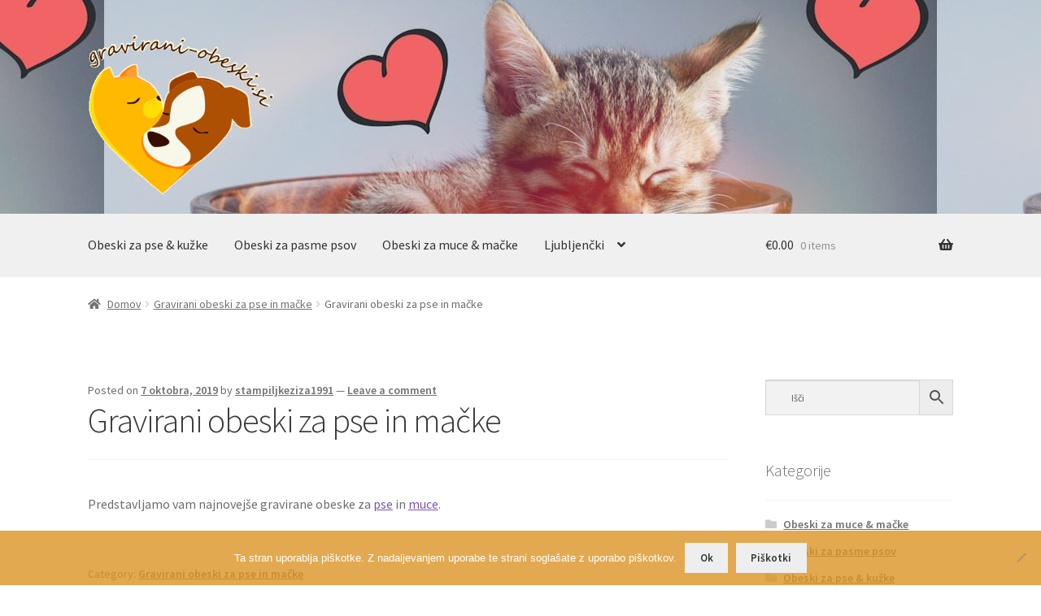

--- FILE ---
content_type: text/html; charset=UTF-8
request_url: https://gravirani-obeski.si/gravirani-obeski-za-pse-in-macke/
body_size: 12992
content:
<!doctype html><html lang="sl-SI"><head><meta charset="UTF-8"><link rel="preconnect" href="https://fonts.gstatic.com/" crossorigin /><meta name="viewport" content="width=device-width, initial-scale=1"><link rel="profile" href="http://gmpg.org/xfn/11"><link rel="pingback" href="https://gravirani-obeski.si/xmlrpc.php"><meta name='robots' content='index, follow, max-image-preview:large, max-snippet:-1, max-video-preview:-1' /><meta property="og:title" content="Gravirani obeski za pse in mačke"/><meta property="og:description" content="Predstavljamo vam najnovejše gravirane obeske za pse in muce."/><meta property="og:type" content="article"/><meta property="og:article:published_time" content="2019-10-07 21:33:34"/><meta property="og:article:modified_time" content="2019-10-07 21:34:17"/><meta property="og:article:tag" content="Gravirani obeski za pse in mačke"/><meta name="twitter:card" content="summary"><meta name="twitter:title" content="Gravirani obeski za pse in mačke"/><meta name="twitter:description" content="Predstavljamo vam najnovejše gravirane obeske za pse in muce."/><meta name="author" content="stampiljkeziza1991"/><title>Gravirani obeski za pse in mačke - Gravirani obeski za pse in muce</title><link rel="canonical" href="https://gravirani-obeski.si/gravirani-obeski-za-pse-in-macke/" /><meta property="og:url" content="https://gravirani-obeski.si/gravirani-obeski-za-pse-in-macke/" /><meta property="og:site_name" content="Gravirani obeski za pse in muce" /><meta property="article:published_time" content="2019-10-07T21:33:34+00:00" /><meta property="article:modified_time" content="2019-10-07T21:34:17+00:00" /><meta name="author" content="stampiljkeziza1991" /><meta name="twitter:label1" content="Written by" /><meta name="twitter:data1" content="stampiljkeziza1991" /> <script type="application/ld+json" class="yoast-schema-graph">{"@context":"https://schema.org","@graph":[{"@type":"Article","@id":"https://gravirani-obeski.si/gravirani-obeski-za-pse-in-macke/#article","isPartOf":{"@id":"https://gravirani-obeski.si/gravirani-obeski-za-pse-in-macke/"},"author":{"name":"stampiljkeziza1991","@id":"https://gravirani-obeski.si/#/schema/person/e6df84092b25e841d9e06658129402bb"},"headline":"Gravirani obeski za pse in mačke","datePublished":"2019-10-07T21:33:34+00:00","dateModified":"2019-10-07T21:34:17+00:00","mainEntityOfPage":{"@id":"https://gravirani-obeski.si/gravirani-obeski-za-pse-in-macke/"},"wordCount":17,"commentCount":0,"publisher":{"@id":"https://gravirani-obeski.si/#organization"},"keywords":["Gravirani obeski za pse in mačke"],"articleSection":["Gravirani obeski za pse in mačke"],"inLanguage":"sl-SI","potentialAction":[{"@type":"CommentAction","name":"Comment","target":["https://gravirani-obeski.si/gravirani-obeski-za-pse-in-macke/#respond"]}]},{"@type":"WebPage","@id":"https://gravirani-obeski.si/gravirani-obeski-za-pse-in-macke/","url":"https://gravirani-obeski.si/gravirani-obeski-za-pse-in-macke/","name":"Gravirani obeski za pse in mačke - Gravirani obeski za pse in muce","isPartOf":{"@id":"https://gravirani-obeski.si/#website"},"datePublished":"2019-10-07T21:33:34+00:00","dateModified":"2019-10-07T21:34:17+00:00","breadcrumb":{"@id":"https://gravirani-obeski.si/gravirani-obeski-za-pse-in-macke/#breadcrumb"},"inLanguage":"sl-SI","potentialAction":[{"@type":"ReadAction","target":["https://gravirani-obeski.si/gravirani-obeski-za-pse-in-macke/"]}]},{"@type":"BreadcrumbList","@id":"https://gravirani-obeski.si/gravirani-obeski-za-pse-in-macke/#breadcrumb","itemListElement":[{"@type":"ListItem","position":1,"name":"Domov","item":"https://gravirani-obeski.si/"},{"@type":"ListItem","position":2,"name":"Gravirani obeski za pse in mačke"}]},{"@type":"WebSite","@id":"https://gravirani-obeski.si/#website","url":"https://gravirani-obeski.si/","name":"Gravirani obeski za pse in muce","description":"Gravirani obeski za domače živali","publisher":{"@id":"https://gravirani-obeski.si/#organization"},"potentialAction":[{"@type":"SearchAction","target":{"@type":"EntryPoint","urlTemplate":"https://gravirani-obeski.si/?s={search_term_string}"},"query-input":{"@type":"PropertyValueSpecification","valueRequired":true,"valueName":"search_term_string"}}],"inLanguage":"sl-SI"},{"@type":"Organization","@id":"https://gravirani-obeski.si/#organization","name":"Štampiljke Žiža - Gravirani obeski za male živali","url":"https://gravirani-obeski.si/","logo":{"@type":"ImageObject","inLanguage":"sl-SI","@id":"https://gravirani-obeski.si/#/schema/logo/image/","url":"https://gravirani-obeski.si/wp-content/uploads/2019/07/gravirani-obeski-logo-8.png","contentUrl":"https://gravirani-obeski.si/wp-content/uploads/2019/07/gravirani-obeski-logo-8.png","width":300,"height":259,"caption":"Štampiljke Žiža - Gravirani obeski za male živali"},"image":{"@id":"https://gravirani-obeski.si/#/schema/logo/image/"}},{"@type":"Person","@id":"https://gravirani-obeski.si/#/schema/person/e6df84092b25e841d9e06658129402bb","name":"stampiljkeziza1991","image":{"@type":"ImageObject","inLanguage":"sl-SI","@id":"https://gravirani-obeski.si/#/schema/person/image/","url":"https://secure.gravatar.com/avatar/426e7dd9219d0b1cd80f3cfe92bd31a8068266b6e08c74e92faa996e1345d4a0?s=96&d=mm&r=g","contentUrl":"https://secure.gravatar.com/avatar/426e7dd9219d0b1cd80f3cfe92bd31a8068266b6e08c74e92faa996e1345d4a0?s=96&d=mm&r=g","caption":"stampiljkeziza1991"},"url":"https://gravirani-obeski.si/author/admin/"}]}</script> <link rel='dns-prefetch' href='//fonts.googleapis.com' /><link rel="alternate" type="application/rss+xml" title="Gravirani obeski za pse in muce &raquo; Vir" href="https://gravirani-obeski.si/feed/" /><link rel="alternate" type="application/rss+xml" title="Gravirani obeski za pse in muce &raquo; Vir komentarjev" href="https://gravirani-obeski.si/comments/feed/" /><link rel="alternate" type="application/rss+xml" title="Gravirani obeski za pse in muce &raquo; Gravirani obeski za pse in mačke Vir komentarjev" href="https://gravirani-obeski.si/gravirani-obeski-za-pse-in-macke/feed/" /><link rel="alternate" title="oEmbed (JSON)" type="application/json+oembed" href="https://gravirani-obeski.si/wp-json/oembed/1.0/embed?url=https%3A%2F%2Fgravirani-obeski.si%2Fgravirani-obeski-za-pse-in-macke%2F" /><link rel="alternate" title="oEmbed (XML)" type="text/xml+oembed" href="https://gravirani-obeski.si/wp-json/oembed/1.0/embed?url=https%3A%2F%2Fgravirani-obeski.si%2Fgravirani-obeski-za-pse-in-macke%2F&#038;format=xml" /> <script src="[data-uri]" defer></script><script data-optimized="1" src="https://gravirani-obeski.si/wp-content/plugins/litespeed-cache/assets/js/webfontloader.min.js" defer></script><link data-optimized="2" rel="stylesheet" href="https://gravirani-obeski.si/wp-content/litespeed/css/2795408e4b389acdcf099a25f938de2d.css?ver=ac0de" /> <script src="https://gravirani-obeski.si/wp-includes/js/jquery/jquery.min.js?ver=3.7.1" id="jquery-core-js"></script> <link rel="https://api.w.org/" href="https://gravirani-obeski.si/wp-json/" /><link rel="alternate" title="JSON" type="application/json" href="https://gravirani-obeski.si/wp-json/wp/v2/posts/254" /><link rel="EditURI" type="application/rsd+xml" title="RSD" href="https://gravirani-obeski.si/xmlrpc.php?rsd" /><link rel='shortlink' href='https://gravirani-obeski.si/?p=254' /> <script src="[data-uri]" defer></script> <noscript><style>.woocommerce-product-gallery{ opacity: 1 !important; }</style></noscript><link rel="icon" href="https://gravirani-obeski.si/wp-content/uploads/2019/07/cropped-gravirani-obeski-logo-7-32x32.png" sizes="32x32" /><link rel="icon" href="https://gravirani-obeski.si/wp-content/uploads/2019/07/cropped-gravirani-obeski-logo-7-192x192.png" sizes="192x192" /><link rel="apple-touch-icon" href="https://gravirani-obeski.si/wp-content/uploads/2019/07/cropped-gravirani-obeski-logo-7-180x180.png" /><meta name="msapplication-TileImage" content="https://gravirani-obeski.si/wp-content/uploads/2019/07/cropped-gravirani-obeski-logo-7-270x270.png" /></head><body class="wp-singular post-template-default single single-post postid-254 single-format-standard wp-custom-logo wp-embed-responsive wp-theme-storefront theme-storefront cookies-not-set woocommerce-no-js storefront-align-wide right-sidebar woocommerce-active"><div id="page" class="hfeed site"><header id="masthead" class="site-header" role="banner" style="background-image: url(https://gravirani-obeski.si/wp-content/uploads/2019/07/cropped-PSX_20190707_165414.jpg); "><div class="col-full">		<a class="skip-link screen-reader-text" href="#site-navigation">Skip to navigation</a>
<a class="skip-link screen-reader-text" href="#content">Skip to content</a><div class="site-branding">
<a href="https://gravirani-obeski.si/" class="custom-logo-link" rel="home"><img data-lazyloaded="1" data-placeholder-resp="300x259" src="[data-uri]" width="300" height="259" data-src="https://gravirani-obeski.si/wp-content/uploads/2019/07/cropped-gravirani-obeski-logo-8.png" class="custom-logo" alt="Gravirani obeski za pse in muce" decoding="async" fetchpriority="high" /><noscript><img width="300" height="259" src="https://gravirani-obeski.si/wp-content/uploads/2019/07/cropped-gravirani-obeski-logo-8.png" class="custom-logo" alt="Gravirani obeski za pse in muce" decoding="async" fetchpriority="high" /></noscript></a></div></div><div class="storefront-primary-navigation"><div class="col-full"><nav id="site-navigation" class="main-navigation" role="navigation" aria-label="Primary Navigation">
<button id="site-navigation-menu-toggle" class="menu-toggle" aria-controls="site-navigation" aria-expanded="false"><span>Menu</span></button><div class="primary-navigation"><ul id="menu-main" class="menu"><li id="menu-item-1174" class="menu-item menu-item-type-taxonomy menu-item-object-product_cat menu-item-1174"><a href="https://gravirani-obeski.si/Artikel-kategorija/gravirani-obeski-za-pse/">Obeski za pse &amp; kužke</a></li><li id="menu-item-1175" class="menu-item menu-item-type-taxonomy menu-item-object-product_cat menu-item-1175"><a href="https://gravirani-obeski.si/Artikel-kategorija/obeski-za-pasme-psov/">Obeski za pasme psov</a></li><li id="menu-item-1176" class="menu-item menu-item-type-taxonomy menu-item-object-product_cat menu-item-1176"><a href="https://gravirani-obeski.si/Artikel-kategorija/gravirani-obeski-za-muce/">Obeski za muce &amp; mačke</a></li><li id="menu-item-1220" class="menu-item menu-item-type-custom menu-item-object-custom menu-item-has-children menu-item-1220"><a href="#">Ljubljenčki</a><ul class="sub-menu"><li id="menu-item-1196" class="menu-item menu-item-type-post_type menu-item-object-page menu-item-1196"><a href="https://gravirani-obeski.si/posljite-nam-vasega-ljubljencka-pristal-bo-v-galeriji/">Pošljite nam ljubljenčka</a></li><li id="menu-item-1221" class="menu-item menu-item-type-post_type menu-item-object-page current_page_parent menu-item-1221"><a href="https://gravirani-obeski.si/galerija/">Galerija</a></li></ul></li></ul></div><div class="handheld-navigation"><ul id="menu-main-1" class="menu"><li class="menu-item menu-item-type-taxonomy menu-item-object-product_cat menu-item-1174"><a href="https://gravirani-obeski.si/Artikel-kategorija/gravirani-obeski-za-pse/">Obeski za pse &amp; kužke</a></li><li class="menu-item menu-item-type-taxonomy menu-item-object-product_cat menu-item-1175"><a href="https://gravirani-obeski.si/Artikel-kategorija/obeski-za-pasme-psov/">Obeski za pasme psov</a></li><li class="menu-item menu-item-type-taxonomy menu-item-object-product_cat menu-item-1176"><a href="https://gravirani-obeski.si/Artikel-kategorija/gravirani-obeski-za-muce/">Obeski za muce &amp; mačke</a></li><li class="menu-item menu-item-type-custom menu-item-object-custom menu-item-has-children menu-item-1220"><a href="#">Ljubljenčki</a><ul class="sub-menu"><li class="menu-item menu-item-type-post_type menu-item-object-page menu-item-1196"><a href="https://gravirani-obeski.si/posljite-nam-vasega-ljubljencka-pristal-bo-v-galeriji/">Pošljite nam ljubljenčka</a></li><li class="menu-item menu-item-type-post_type menu-item-object-page current_page_parent menu-item-1221"><a href="https://gravirani-obeski.si/galerija/">Galerija</a></li></ul></li></ul></div></nav><ul id="site-header-cart" class="site-header-cart menu"><li class="">
<a class="cart-contents" href="https://gravirani-obeski.si/kosarica/" title="View your shopping cart">
<span class="woocommerce-Price-amount amount"><span class="woocommerce-Price-currencySymbol">&euro;</span>0.00</span> <span class="count">0 items</span>
</a></li><li><div class="widget woocommerce widget_shopping_cart"><div class="widget_shopping_cart_content"></div></div></li></ul></div></div></header><div class="storefront-breadcrumb"><div class="col-full"><nav class="woocommerce-breadcrumb" aria-label="breadcrumbs"><a href="https://gravirani-obeski.si">Domov</a><span class="breadcrumb-separator"> / </span><a href="https://gravirani-obeski.si/category/gravirani-obeski-za-pse-in-macke/">Gravirani obeski za pse in mačke</a><span class="breadcrumb-separator"> / </span>Gravirani obeski za pse in mačke</nav></div></div><div id="content" class="site-content" tabindex="-1"><div class="col-full"><div class="woocommerce"></div><div id="primary" class="content-area"><main id="main" class="site-main" role="main"><article id="post-254" class="post-254 post type-post status-publish format-standard hentry category-gravirani-obeski-za-pse-in-macke tag-gravirani-obeski-za-pse-in-macke"><header class="entry-header">
<span class="posted-on">Posted on <a href="https://gravirani-obeski.si/gravirani-obeski-za-pse-in-macke/" rel="bookmark"><time class="entry-date published" datetime="2019-10-07T21:33:34+00:00">7 oktobra, 2019</time><time class="updated" datetime="2019-10-07T21:34:17+00:00">7 oktobra, 2019</time></a></span> <span class="post-author">by <a href="https://gravirani-obeski.si/author/admin/" rel="author">stampiljkeziza1991</a></span> <span class="post-comments">&mdash; <a href="https://gravirani-obeski.si/gravirani-obeski-za-pse-in-macke/#respond">Leave a comment</a></span><h1 class="entry-title">Gravirani obeski za pse in mačke</h1></header><div class="entry-content"><p>Predstavljamo vam najnovejše gravirane obeske za <a href="https://gravirani-obeski.si/Artikel/graviran-obesek-za-psa-kost/">pse</a> in <a href="https://gravirani-obeski.si/Artikel/graviran-obesek-za-muce/">muce</a>.</p></div><aside class="entry-taxonomy"><div class="cat-links">
Category: <a href="https://gravirani-obeski.si/category/gravirani-obeski-za-pse-in-macke/" rel="category tag">Gravirani obeski za pse in mačke</a></div><div class="tags-links">
Tag: <a href="https://gravirani-obeski.si/tag/gravirani-obeski-za-pse-in-macke/" rel="tag">Gravirani obeski za pse in mačke</a></div></aside><section id="comments" class="comments-area" aria-label="Post Comments"><div id="respond" class="comment-respond">
<span id="reply-title" class="gamma comment-reply-title">Dodaj odgovor <small><a rel="nofollow" id="cancel-comment-reply-link" href="/gravirani-obeski-za-pse-in-macke/#respond" style="display:none;">Prekliči odgovor</a></small></span><form action="https://gravirani-obeski.si/wp-comments-post.php" method="post" id="commentform" class="comment-form"><p class="comment-notes"><span id="email-notes">Vaš e-naslov ne bo objavljen.</span> <span class="required-field-message"><span class="required"> *</span> označuje zahtevana polja</span></p><p class="comment-form-comment"><label for="comment">Komentar <span class="required"> *</span></label><textarea id="comment" name="comment" cols="45" rows="8" maxlength="65525" required></textarea></p><p class="comment-form-author"><label for="author">Ime <span class="required"> *</span></label> <input id="author" name="author" type="text" value="" size="30" maxlength="245" autocomplete="name" required /></p><p class="comment-form-email"><label for="email">E-pošta <span class="required"> *</span></label> <input id="email" name="email" type="email" value="" size="30" maxlength="100" aria-describedby="email-notes" autocomplete="email" required /></p><p class="comment-form-url"><label for="url">Spletišče</label> <input id="url" name="url" type="url" value="" size="30" maxlength="200" autocomplete="url" /></p><p class="comment-form-cookies-consent"><input id="wp-comment-cookies-consent" name="wp-comment-cookies-consent" type="checkbox" value="yes" /> <label for="wp-comment-cookies-consent">Shrani moje ime, e-pošto in spletišče v ta brskalnik za naslednjič, ko komentiram.</label></p><p class="form-submit"><input name="submit" type="submit" id="submit" class="submit" value="Objavi komentar" /> <input type='hidden' name='comment_post_ID' value='254' id='comment_post_ID' />
<input type='hidden' name='comment_parent' id='comment_parent' value='0' /></p><p style="display: none !important;" class="akismet-fields-container" data-prefix="ak_"><label>&#916;<textarea name="ak_hp_textarea" cols="45" rows="8" maxlength="100"></textarea></label><input type="hidden" id="ak_js_1" name="ak_js" value="197"/></p></form></div></section></article></main></div><div id="secondary" class="widget-area" role="complementary"><div id="woocommerce_product_search-2" class="widget woocommerce widget_product_search"><div class="aws-container" data-url="/?wc-ajax=aws_action" data-siteurl="https://gravirani-obeski.si" data-lang="" data-show-loader="true" data-show-more="true" data-show-page="true" data-ajax-search="true" data-show-clear="true" data-mobile-screen="false" data-use-analytics="false" data-min-chars="1" data-buttons-order="2" data-timeout="300" data-is-mobile="false" data-page-id="254" data-tax="" ><form class="aws-search-form" action="https://gravirani-obeski.si/" method="get" role="search" ><div class="aws-wrapper"><label class="aws-search-label" for="6971efe93a26a">Išči</label><input type="search" name="s" id="6971efe93a26a" value="" class="aws-search-field" placeholder="Išči" autocomplete="off" /><input type="hidden" name="post_type" value="product"><input type="hidden" name="type_aws" value="true"><div class="aws-search-clear"><span>×</span></div><div class="aws-loader"></div></div><div class="aws-search-btn aws-form-btn"><span class="aws-search-btn_icon"><svg focusable="false" xmlns="http://www.w3.org/2000/svg" viewBox="0 0 24 24" width="24px"><path d="M15.5 14h-.79l-.28-.27C15.41 12.59 16 11.11 16 9.5 16 5.91 13.09 3 9.5 3S3 5.91 3 9.5 5.91 16 9.5 16c1.61 0 3.09-.59 4.23-1.57l.27.28v.79l5 4.99L20.49 19l-4.99-5zm-6 0C7.01 14 5 11.99 5 9.5S7.01 5 9.5 5 14 7.01 14 9.5 11.99 14 9.5 14z"></path></svg></span></div></form></div></div><div id="woocommerce_product_categories-2" class="widget woocommerce widget_product_categories"><span class="gamma widget-title">Kategorije</span><ul class="product-categories"><li class="cat-item cat-item-16"><a href="https://gravirani-obeski.si/Artikel-kategorija/gravirani-obeski-za-muce/">Obeski za muce &amp; mačke</a></li><li class="cat-item cat-item-31"><a href="https://gravirani-obeski.si/Artikel-kategorija/obeski-za-pasme-psov/">Obeski za pasme psov</a></li><li class="cat-item cat-item-15"><a href="https://gravirani-obeski.si/Artikel-kategorija/gravirani-obeski-za-pse/">Obeski za pse &amp; kužke</a></li><li class="cat-item cat-item-26"><a href="https://gravirani-obeski.si/Artikel-kategorija/ostale-storitve/">Ostale storitve</a></li></ul></div><div id="recent-posts-2" class="widget widget_recent_entries">
<span class="gamma widget-title">Najnovejši prispevki</span><ul><li>
<a href="https://gravirani-obeski.si/gravirani-obeski-za-pse-in-macke/" aria-current="page">Gravirani obeski za pse in mačke</a></li></ul></div><div id="custom_html-2" class="widget_text widget widget_custom_html"><span class="gamma widget-title">Kliknite za pomoč v živo</span><div class="textwidget custom-html-widget"><a href="https://tawk.to/chat/5dbc24a3e4c2fa4b6bd9838a/default" target="popup" onclick="window.open('https://tawk.to/chat/5dbc24a3e4c2fa4b6bd9838a/default','name','width=350,height=520')"><img data-lazyloaded="1" data-placeholder-resp="120x87" src="[data-uri]" class="alignnone size-full wp-image-278" data-src="https://gravirani-obeski.si/wp-content/uploads/2019/11/pomoc-v-zivo.png" alt="" width="120" height="87" /><noscript><img class="alignnone size-full wp-image-278" src="https://gravirani-obeski.si/wp-content/uploads/2019/11/pomoc-v-zivo.png" alt="" width="120" height="87" /></noscript></a></div></div><div id="custom_html-3" class="widget_text extendedwopts-hide extendedwopts-tablet extendedwopts-mobile widget widget_custom_html"><span class="gamma widget-title">Video</span><div class="textwidget custom-html-widget"><iframe data-lazyloaded="1" src="about:blank" width="560" height="315" data-src="https://www.youtube.com/embed/pwTzbxY6YrY" frameborder="0" allow="accelerometer; autoplay; clipboard-write; encrypted-media; gyroscope; picture-in-picture" allowfullscreen></iframe><noscript><iframe width="560" height="315" src="https://www.youtube.com/embed/pwTzbxY6YrY" frameborder="0" allow="accelerometer; autoplay; clipboard-write; encrypted-media; gyroscope; picture-in-picture" allowfullscreen></iframe></noscript></div></div><div id="bwp_gallery-2" class="extendedwopts-hide extendedwopts-tablet extendedwopts-mobile widget bwp_gallery"><span class="gamma widget-title">Galerija</span><div id="bwg_container1_0"
class="bwg_container bwg_thumbnail bwg_thumbnails "
data-right-click-protection="0"
data-bwg="0"
data-scroll="0"
data-gallery-type="thumbnails"
data-gallery-view-type="thumbnails"
data-current-url="/gravirani-obeski-za-pse-in-macke/"
data-lightbox-url="https://gravirani-obeski.si/wp-admin/admin-ajax.php?action=GalleryBox&#038;current_view=0&#038;gallery_id=1&#038;tag=0&#038;theme_id=1&#038;shortcode_id=0&#038;sort_by=casual&#038;order_by=ASC&#038;current_url=%2Fgravirani-obeski-za-pse-in-macke%2F"
data-gallery-id="1"
data-popup-width="800"
data-popup-height="500"
data-is-album="gallery"
data-buttons-position="bottom"><div id="bwg_container2_0"><div id="ajax_loading_0" class="bwg_loading_div_1"><div class="bwg_loading_div_2"><div class="bwg_loading_div_3"><div id="loading_div_0" class="bwg_spider_ajax_loading"></div></div></div></div><form id="gal_front_form_0"
class="bwg-hidden"              method="post"
action="#"
data-current="0"
data-shortcode-id="0"
data-gallery-type="thumbnails"
data-gallery-id="1"
data-tag="0"
data-album-id="0"
data-theme-id="1"
data-ajax-url="https://gravirani-obeski.si/wp-admin/admin-ajax.php?action=bwg_frontend_data"><div id="bwg_container3_0" class="bwg-background bwg-background-0"><div data-max-count="8"
data-thumbnail-width="100"
data-bwg="0"
data-gallery-id="1"
data-lightbox-url="https://gravirani-obeski.si/wp-admin/admin-ajax.php?action=GalleryBox&amp;current_view=0&amp;gallery_id=1&amp;tag=0&amp;theme_id=1&amp;shortcode_id=0&amp;sort_by=casual&amp;order_by=ASC&amp;current_url=%2Fgravirani-obeski-za-pse-in-macke%2F"
id="bwg_thumbnails_0"
class="bwg-container-0 bwg-thumbnails bwg-standard-thumbnails bwg-container bwg-border-box"><div class="bwg-item">
<a class="bwg-a  bwg_lightbox"  data-image-id="57" href="https://gravirani-obeski.si/wp-content/uploads/photo-gallery/imported_from_media_libray/obeski-za-pasme-psov.jpg?bwg=1619547840" data-elementor-open-lightbox="no"><div class="bwg-item0  lazy_loader "><div class="bwg-item1 bwg-zoom-effect"><div class="bwg-item2">
<img class="skip-lazy bwg_standart_thumb_img_0  bwg_lazyload "
data-id="57"
data-width="500"
data-height="486"
data-src="https://gravirani-obeski.si/wp-content/uploads/photo-gallery/imported_from_media_libray/thumb/obeski-za-pasme-psov.jpg?bwg=1619547840"
src="https://gravirani-obeski.si/wp-content/plugins/photo-gallery/images/lazy_placeholder.gif"
alt="Obesek za pasmo psa"
title="Obesek za pasmo psa" /></div><div class="bwg-zoom-effect-overlay"><div class="bwg-title1"><div class="bwg-title2">Obesek za pasmo psa</div></div></div></div></div>
</a></div><div class="bwg-item">
<a class="bwg-a  bwg_lightbox"  data-image-id="8" href="https://gravirani-obeski.si/wp-content/uploads/photo-gallery/imported_from_media_libray/Jack-Russell-terier2.jpg?bwg=1619547837" data-elementor-open-lightbox="no"><div class="bwg-item0  lazy_loader "><div class="bwg-item1 bwg-zoom-effect"><div class="bwg-item2">
<img class="skip-lazy bwg_standart_thumb_img_0  bwg_lazyload "
data-id="8"
data-width="500"
data-height="333"
data-src="https://gravirani-obeski.si/wp-content/uploads/photo-gallery/imported_from_media_libray/thumb/Jack-Russell-terier2.jpg?bwg=1619547837"
src="https://gravirani-obeski.si/wp-content/plugins/photo-gallery/images/lazy_placeholder.gif"
alt="Jack Russell terier"
title="Jack Russell terier" /></div><div class="bwg-zoom-effect-overlay"><div class="bwg-title1"><div class="bwg-title2">Jack Russell terier</div></div></div></div></div>
</a></div><div class="bwg-item">
<a class="bwg-a  bwg_lightbox"  data-image-id="6" href="https://gravirani-obeski.si/wp-content/uploads/photo-gallery/imported_from_media_libray/Buldog-Angleski-buldog1.jpg?bwg=1619547837" data-elementor-open-lightbox="no"><div class="bwg-item0  lazy_loader "><div class="bwg-item1 bwg-zoom-effect"><div class="bwg-item2">
<img class="skip-lazy bwg_standart_thumb_img_0  bwg_lazyload "
data-id="6"
data-width="500"
data-height="375"
data-src="https://gravirani-obeski.si/wp-content/uploads/photo-gallery/imported_from_media_libray/thumb/Buldog-Angleski-buldog1.jpg?bwg=1619547837"
src="https://gravirani-obeski.si/wp-content/plugins/photo-gallery/images/lazy_placeholder.gif"
alt="Buldog (Angleški buldog)"
title="Buldog (Angleški buldog)" /></div><div class="bwg-zoom-effect-overlay"><div class="bwg-title1"><div class="bwg-title2">Buldog (Angleški buldog)</div></div></div></div></div>
</a></div><div class="bwg-item">
<a class="bwg-a  bwg_lightbox"  data-image-id="14" href="https://gravirani-obeski.si/wp-content/uploads/photo-gallery/imported_from_media_libray/Buldog-Angleski-buldog-2-1.jpg?bwg=1619547837" data-elementor-open-lightbox="no"><div class="bwg-item0  lazy_loader "><div class="bwg-item1 bwg-zoom-effect"><div class="bwg-item2">
<img class="skip-lazy bwg_standart_thumb_img_0  bwg_lazyload "
data-id="14"
data-width="375"
data-height="500"
data-src="https://gravirani-obeski.si/wp-content/uploads/photo-gallery/imported_from_media_libray/thumb/Buldog-Angleski-buldog-2-1.jpg?bwg=1619547837"
src="https://gravirani-obeski.si/wp-content/plugins/photo-gallery/images/lazy_placeholder.gif"
alt="French bulldog"
title="French bulldog" /></div><div class="bwg-zoom-effect-overlay"><div class="bwg-title1"><div class="bwg-title2">French bulldog</div></div></div></div></div>
</a></div><div class="bwg-item">
<a class="bwg-a  bwg_lightbox"  data-image-id="44" href="https://gravirani-obeski.si/wp-content/uploads/photo-gallery/imported_from_media_libray/Maltese.jpg?bwg=1619547838" data-elementor-open-lightbox="no"><div class="bwg-item0  lazy_loader "><div class="bwg-item1 bwg-zoom-effect"><div class="bwg-item2">
<img class="skip-lazy bwg_standart_thumb_img_0  bwg_lazyload "
data-id="44"
data-width="500"
data-height="333"
data-src="https://gravirani-obeski.si/wp-content/uploads/photo-gallery/imported_from_media_libray/thumb/Maltese.jpg?bwg=1619547838"
src="https://gravirani-obeski.si/wp-content/plugins/photo-gallery/images/lazy_placeholder.gif"
alt="maltežan obesek"
title="maltežan obesek" /></div><div class="bwg-zoom-effect-overlay"><div class="bwg-title1"><div class="bwg-title2">maltežan obesek</div></div></div></div></div>
</a></div><div class="bwg-item">
<a class="bwg-a  bwg_lightbox"  data-image-id="36" href="https://gravirani-obeski.si/wp-content/uploads/photo-gallery/imported_from_media_libray/ciuaua.jpg?bwg=1619547838" data-elementor-open-lightbox="no"><div class="bwg-item0  lazy_loader "><div class="bwg-item1 bwg-zoom-effect"><div class="bwg-item2">
<img class="skip-lazy bwg_standart_thumb_img_0  bwg_lazyload "
data-id="36"
data-width="500"
data-height="333"
data-src="https://gravirani-obeski.si/wp-content/uploads/photo-gallery/imported_from_media_libray/thumb/ciuaua.jpg?bwg=1619547838"
src="https://gravirani-obeski.si/wp-content/plugins/photo-gallery/images/lazy_placeholder.gif"
alt="čivava"
title="čivava" /></div><div class="bwg-zoom-effect-overlay"><div class="bwg-title1"><div class="bwg-title2">čivava</div></div></div></div></div>
</a></div><div class="bwg-item">
<a class="bwg-a  bwg_lightbox"  data-image-id="29" href="https://gravirani-obeski.si/wp-content/uploads/photo-gallery/imported_from_media_libray/nemski-boxer-2.jpg?bwg=1619547838" data-elementor-open-lightbox="no"><div class="bwg-item0  lazy_loader "><div class="bwg-item1 bwg-zoom-effect"><div class="bwg-item2">
<img class="skip-lazy bwg_standart_thumb_img_0  bwg_lazyload "
data-id="29"
data-width="398"
data-height="500"
data-src="https://gravirani-obeski.si/wp-content/uploads/photo-gallery/imported_from_media_libray/thumb/nemski-boxer-2.jpg?bwg=1619547838"
src="https://gravirani-obeski.si/wp-content/plugins/photo-gallery/images/lazy_placeholder.gif"
alt="nemški bokser obesek"
title="nemški bokser obesek" /></div><div class="bwg-zoom-effect-overlay"><div class="bwg-title1"><div class="bwg-title2">nemški bokser obesek</div></div></div></div></div>
</a></div><div class="bwg-item">
<a class="bwg-a  bwg_lightbox"  data-image-id="53" href="https://gravirani-obeski.si/wp-content/uploads/photo-gallery/imported_from_media_libray/Buldog-Angleski-buldog-1.jpg?bwg=1619547840" data-elementor-open-lightbox="no"><div class="bwg-item0  lazy_loader "><div class="bwg-item1 bwg-zoom-effect"><div class="bwg-item2">
<img class="skip-lazy bwg_standart_thumb_img_0  bwg_lazyload "
data-id="53"
data-width="500"
data-height="333"
data-src="https://gravirani-obeski.si/wp-content/uploads/photo-gallery/imported_from_media_libray/thumb/Buldog-Angleski-buldog-1.jpg?bwg=1619547840"
src="https://gravirani-obeski.si/wp-content/plugins/photo-gallery/images/lazy_placeholder.gif"
alt="Buldog"
title="Buldog" /></div><div class="bwg-zoom-effect-overlay"><div class="bwg-title1"><div class="bwg-title2">Buldog</div></div></div></div></div>
</a></div></div></div></form><div id="bwg_spider_popup_loading_0" class="bwg_spider_popup_loading"></div><div id="spider_popup_overlay_0" class="spider_popup_overlay" onclick="spider_destroypopup(1000)"></div>
<input type="hidden" id="bwg_random_seed_0" value="1795873532"></div></div></div><div id="custom_html-4" class="widget_text widget widget_custom_html"><div class="textwidget custom-html-widget"><a href="https://gravirani-obeski.si/galerija/">Vstopi v galerijo</a></div></div></div></div></div><footer id="colophon" class="site-footer" role="contentinfo"><div class="col-full"><div class="footer-widgets row-1 col-4 fix"><div class="block footer-widget-4"><div id="nav_menu-2" class="widget widget_nav_menu"><span class="gamma widget-title">Informacije</span><div class="menu-drugi-menu-container"><ul id="menu-drugi-menu" class="menu"><li id="menu-item-1180" class="menu-item menu-item-type-post_type menu-item-object-page menu-item-1180"><a href="https://gravirani-obeski.si/moj-profil/">Moj profil</a></li><li id="menu-item-1181" class="menu-item menu-item-type-post_type menu-item-object-page menu-item-1181"><a href="https://gravirani-obeski.si/zakljucek-nakupa/">Zaključek nakupa</a></li><li id="menu-item-1182" class="menu-item menu-item-type-post_type menu-item-object-page menu-item-1182"><a href="https://gravirani-obeski.si/kosarica/">Košarica</a></li><li id="menu-item-260" class="menu-item menu-item-type-post_type menu-item-object-page menu-item-260"><a href="https://gravirani-obeski.si/kontakt/">Kontakt</a></li></ul></div></div></div></div><div class="site-info">
&copy; Gravirani obeski za pse in muce 2026
<br />
<a class="privacy-policy-link" href="https://gravirani-obeski.si/privacy-policy/" rel="privacy-policy">Pogoji poslovanja in piškotki</a><span role="separator" aria-hidden="true"></span><a href="https://woocommerce.com" target="_blank" title="WooCommerce - The Best eCommerce Platform for WordPress" rel="noreferrer nofollow">Built with WooCommerce</a>.</div><div class="storefront-handheld-footer-bar"><ul class="columns-3"><li class="my-account">
<a href="https://gravirani-obeski.si/moj-profil/">My Account</a></li><li class="search">
<a href="">Search</a><div class="site-search"><div class="widget woocommerce widget_product_search"><div class="aws-container" data-url="/?wc-ajax=aws_action" data-siteurl="https://gravirani-obeski.si" data-lang="" data-show-loader="true" data-show-more="true" data-show-page="true" data-ajax-search="true" data-show-clear="true" data-mobile-screen="false" data-use-analytics="false" data-min-chars="1" data-buttons-order="2" data-timeout="300" data-is-mobile="false" data-page-id="254" data-tax="" ><form class="aws-search-form" action="https://gravirani-obeski.si/" method="get" role="search" ><div class="aws-wrapper"><label class="aws-search-label" for="6971efe94575b">Išči</label><input type="search" name="s" id="6971efe94575b" value="" class="aws-search-field" placeholder="Išči" autocomplete="off" /><input type="hidden" name="post_type" value="product"><input type="hidden" name="type_aws" value="true"><div class="aws-search-clear"><span>×</span></div><div class="aws-loader"></div></div><div class="aws-search-btn aws-form-btn"><span class="aws-search-btn_icon"><svg focusable="false" xmlns="http://www.w3.org/2000/svg" viewBox="0 0 24 24" width="24px"><path d="M15.5 14h-.79l-.28-.27C15.41 12.59 16 11.11 16 9.5 16 5.91 13.09 3 9.5 3S3 5.91 3 9.5 5.91 16 9.5 16c1.61 0 3.09-.59 4.23-1.57l.27.28v.79l5 4.99L20.49 19l-4.99-5zm-6 0C7.01 14 5 11.99 5 9.5S7.01 5 9.5 5 14 7.01 14 9.5 11.99 14 9.5 14z"></path></svg></span></div></form></div></div></div></li><li class="cart">
<a class="footer-cart-contents" href="https://gravirani-obeski.si/kosarica/">Cart				<span class="count">0</span>
</a></li></ul></div></div></footer></div> <script type="speculationrules">{"prefetch":[{"source":"document","where":{"and":[{"href_matches":"/*"},{"not":{"href_matches":["/wp-*.php","/wp-admin/*","/wp-content/uploads/*","/wp-content/*","/wp-content/plugins/*","/wp-content/themes/storefront/*","/*\\?(.+)"]}},{"not":{"selector_matches":"a[rel~=\"nofollow\"]"}},{"not":{"selector_matches":".no-prefetch, .no-prefetch a"}}]},"eagerness":"conservative"}]}</script> <script type="application/ld+json">{"@context":"https://schema.org/","@type":"BreadcrumbList","itemListElement":[{"@type":"ListItem","position":1,"item":{"name":"Domov","@id":"https://gravirani-obeski.si"}},{"@type":"ListItem","position":2,"item":{"name":"Gravirani obeski za pse in ma\u010dke","@id":"https://gravirani-obeski.si/category/gravirani-obeski-za-pse-in-macke/"}},{"@type":"ListItem","position":3,"item":{"name":"Gravirani obeski za pse in ma\u010dke","@id":"https://gravirani-obeski.si/gravirani-obeski-za-pse-in-macke/"}}]}</script> <script id="wp-emoji-settings" type="application/json">{"baseUrl":"https://s.w.org/images/core/emoji/17.0.2/72x72/","ext":".png","svgUrl":"https://s.w.org/images/core/emoji/17.0.2/svg/","svgExt":".svg","source":{"concatemoji":"https://gravirani-obeski.si/wp-includes/js/wp-emoji-release.min.js?ver=6.9"}}</script> <script type="module">/*! This file is auto-generated */
const a=JSON.parse(document.getElementById("wp-emoji-settings").textContent),o=(window._wpemojiSettings=a,"wpEmojiSettingsSupports"),s=["flag","emoji"];function i(e){try{var t={supportTests:e,timestamp:(new Date).valueOf()};sessionStorage.setItem(o,JSON.stringify(t))}catch(e){}}function c(e,t,n){e.clearRect(0,0,e.canvas.width,e.canvas.height),e.fillText(t,0,0);t=new Uint32Array(e.getImageData(0,0,e.canvas.width,e.canvas.height).data);e.clearRect(0,0,e.canvas.width,e.canvas.height),e.fillText(n,0,0);const a=new Uint32Array(e.getImageData(0,0,e.canvas.width,e.canvas.height).data);return t.every((e,t)=>e===a[t])}function p(e,t){e.clearRect(0,0,e.canvas.width,e.canvas.height),e.fillText(t,0,0);var n=e.getImageData(16,16,1,1);for(let e=0;e<n.data.length;e++)if(0!==n.data[e])return!1;return!0}function u(e,t,n,a){switch(t){case"flag":return n(e,"\ud83c\udff3\ufe0f\u200d\u26a7\ufe0f","\ud83c\udff3\ufe0f\u200b\u26a7\ufe0f")?!1:!n(e,"\ud83c\udde8\ud83c\uddf6","\ud83c\udde8\u200b\ud83c\uddf6")&&!n(e,"\ud83c\udff4\udb40\udc67\udb40\udc62\udb40\udc65\udb40\udc6e\udb40\udc67\udb40\udc7f","\ud83c\udff4\u200b\udb40\udc67\u200b\udb40\udc62\u200b\udb40\udc65\u200b\udb40\udc6e\u200b\udb40\udc67\u200b\udb40\udc7f");case"emoji":return!a(e,"\ud83e\u1fac8")}return!1}function f(e,t,n,a){let r;const o=(r="undefined"!=typeof WorkerGlobalScope&&self instanceof WorkerGlobalScope?new OffscreenCanvas(300,150):document.createElement("canvas")).getContext("2d",{willReadFrequently:!0}),s=(o.textBaseline="top",o.font="600 32px Arial",{});return e.forEach(e=>{s[e]=t(o,e,n,a)}),s}function r(e){var t=document.createElement("script");t.src=e,t.defer=!0,document.head.appendChild(t)}a.supports={everything:!0,everythingExceptFlag:!0},new Promise(t=>{let n=function(){try{var e=JSON.parse(sessionStorage.getItem(o));if("object"==typeof e&&"number"==typeof e.timestamp&&(new Date).valueOf()<e.timestamp+604800&&"object"==typeof e.supportTests)return e.supportTests}catch(e){}return null}();if(!n){if("undefined"!=typeof Worker&&"undefined"!=typeof OffscreenCanvas&&"undefined"!=typeof URL&&URL.createObjectURL&&"undefined"!=typeof Blob)try{var e="postMessage("+f.toString()+"("+[JSON.stringify(s),u.toString(),c.toString(),p.toString()].join(",")+"));",a=new Blob([e],{type:"text/javascript"});const r=new Worker(URL.createObjectURL(a),{name:"wpTestEmojiSupports"});return void(r.onmessage=e=>{i(n=e.data),r.terminate(),t(n)})}catch(e){}i(n=f(s,u,c,p))}t(n)}).then(e=>{for(const n in e)a.supports[n]=e[n],a.supports.everything=a.supports.everything&&a.supports[n],"flag"!==n&&(a.supports.everythingExceptFlag=a.supports.everythingExceptFlag&&a.supports[n]);var t;a.supports.everythingExceptFlag=a.supports.everythingExceptFlag&&!a.supports.flag,a.supports.everything||((t=a.source||{}).concatemoji?r(t.concatemoji):t.wpemoji&&t.twemoji&&(r(t.twemoji),r(t.wpemoji)))});
//# sourceURL=https://gravirani-obeski.si/wp-includes/js/wp-emoji-loader.min.js</script> <div id="cookie-notice" role="dialog" class="cookie-notice-hidden cookie-revoke-hidden cn-position-bottom" aria-label="Cookie Notice" style="background-color: rgba(221,148,37,0.8);"><div class="cookie-notice-container" style="color: #fff"><span id="cn-notice-text" class="cn-text-container">Ta stran uporablja piškotke. Z nadaljevanjem uporabe te strani soglašate z uporabo piškotkov.</span><span id="cn-notice-buttons" class="cn-buttons-container"><button id="cn-accept-cookie" data-cookie-set="accept" class="cn-set-cookie cn-button cn-button-custom button" aria-label="Ok">Ok</button><button data-link-url="https://gravirani-obeski.si/gravirani-obeski-za-pse-in-macke/" data-link-target="_blank" id="cn-more-info" class="cn-more-info cn-button cn-button-custom button" aria-label="Piškotki">Piškotki</button></span><button type="button" id="cn-close-notice" data-cookie-set="accept" class="cn-close-icon" aria-label="No"></button></div></div>
 <script data-no-optimize="1">window.lazyLoadOptions=Object.assign({},{threshold:300},window.lazyLoadOptions||{});!function(t,e){"object"==typeof exports&&"undefined"!=typeof module?module.exports=e():"function"==typeof define&&define.amd?define(e):(t="undefined"!=typeof globalThis?globalThis:t||self).LazyLoad=e()}(this,function(){"use strict";function e(){return(e=Object.assign||function(t){for(var e=1;e<arguments.length;e++){var n,a=arguments[e];for(n in a)Object.prototype.hasOwnProperty.call(a,n)&&(t[n]=a[n])}return t}).apply(this,arguments)}function o(t){return e({},at,t)}function l(t,e){return t.getAttribute(gt+e)}function c(t){return l(t,vt)}function s(t,e){return function(t,e,n){e=gt+e;null!==n?t.setAttribute(e,n):t.removeAttribute(e)}(t,vt,e)}function i(t){return s(t,null),0}function r(t){return null===c(t)}function u(t){return c(t)===_t}function d(t,e,n,a){t&&(void 0===a?void 0===n?t(e):t(e,n):t(e,n,a))}function f(t,e){et?t.classList.add(e):t.className+=(t.className?" ":"")+e}function _(t,e){et?t.classList.remove(e):t.className=t.className.replace(new RegExp("(^|\\s+)"+e+"(\\s+|$)")," ").replace(/^\s+/,"").replace(/\s+$/,"")}function g(t){return t.llTempImage}function v(t,e){!e||(e=e._observer)&&e.unobserve(t)}function b(t,e){t&&(t.loadingCount+=e)}function p(t,e){t&&(t.toLoadCount=e)}function n(t){for(var e,n=[],a=0;e=t.children[a];a+=1)"SOURCE"===e.tagName&&n.push(e);return n}function h(t,e){(t=t.parentNode)&&"PICTURE"===t.tagName&&n(t).forEach(e)}function a(t,e){n(t).forEach(e)}function m(t){return!!t[lt]}function E(t){return t[lt]}function I(t){return delete t[lt]}function y(e,t){var n;m(e)||(n={},t.forEach(function(t){n[t]=e.getAttribute(t)}),e[lt]=n)}function L(a,t){var o;m(a)&&(o=E(a),t.forEach(function(t){var e,n;e=a,(t=o[n=t])?e.setAttribute(n,t):e.removeAttribute(n)}))}function k(t,e,n){f(t,e.class_loading),s(t,st),n&&(b(n,1),d(e.callback_loading,t,n))}function A(t,e,n){n&&t.setAttribute(e,n)}function O(t,e){A(t,rt,l(t,e.data_sizes)),A(t,it,l(t,e.data_srcset)),A(t,ot,l(t,e.data_src))}function w(t,e,n){var a=l(t,e.data_bg_multi),o=l(t,e.data_bg_multi_hidpi);(a=nt&&o?o:a)&&(t.style.backgroundImage=a,n=n,f(t=t,(e=e).class_applied),s(t,dt),n&&(e.unobserve_completed&&v(t,e),d(e.callback_applied,t,n)))}function x(t,e){!e||0<e.loadingCount||0<e.toLoadCount||d(t.callback_finish,e)}function M(t,e,n){t.addEventListener(e,n),t.llEvLisnrs[e]=n}function N(t){return!!t.llEvLisnrs}function z(t){if(N(t)){var e,n,a=t.llEvLisnrs;for(e in a){var o=a[e];n=e,o=o,t.removeEventListener(n,o)}delete t.llEvLisnrs}}function C(t,e,n){var a;delete t.llTempImage,b(n,-1),(a=n)&&--a.toLoadCount,_(t,e.class_loading),e.unobserve_completed&&v(t,n)}function R(i,r,c){var l=g(i)||i;N(l)||function(t,e,n){N(t)||(t.llEvLisnrs={});var a="VIDEO"===t.tagName?"loadeddata":"load";M(t,a,e),M(t,"error",n)}(l,function(t){var e,n,a,o;n=r,a=c,o=u(e=i),C(e,n,a),f(e,n.class_loaded),s(e,ut),d(n.callback_loaded,e,a),o||x(n,a),z(l)},function(t){var e,n,a,o;n=r,a=c,o=u(e=i),C(e,n,a),f(e,n.class_error),s(e,ft),d(n.callback_error,e,a),o||x(n,a),z(l)})}function T(t,e,n){var a,o,i,r,c;t.llTempImage=document.createElement("IMG"),R(t,e,n),m(c=t)||(c[lt]={backgroundImage:c.style.backgroundImage}),i=n,r=l(a=t,(o=e).data_bg),c=l(a,o.data_bg_hidpi),(r=nt&&c?c:r)&&(a.style.backgroundImage='url("'.concat(r,'")'),g(a).setAttribute(ot,r),k(a,o,i)),w(t,e,n)}function G(t,e,n){var a;R(t,e,n),a=e,e=n,(t=Et[(n=t).tagName])&&(t(n,a),k(n,a,e))}function D(t,e,n){var a;a=t,(-1<It.indexOf(a.tagName)?G:T)(t,e,n)}function S(t,e,n){var a;t.setAttribute("loading","lazy"),R(t,e,n),a=e,(e=Et[(n=t).tagName])&&e(n,a),s(t,_t)}function V(t){t.removeAttribute(ot),t.removeAttribute(it),t.removeAttribute(rt)}function j(t){h(t,function(t){L(t,mt)}),L(t,mt)}function F(t){var e;(e=yt[t.tagName])?e(t):m(e=t)&&(t=E(e),e.style.backgroundImage=t.backgroundImage)}function P(t,e){var n;F(t),n=e,r(e=t)||u(e)||(_(e,n.class_entered),_(e,n.class_exited),_(e,n.class_applied),_(e,n.class_loading),_(e,n.class_loaded),_(e,n.class_error)),i(t),I(t)}function U(t,e,n,a){var o;n.cancel_on_exit&&(c(t)!==st||"IMG"===t.tagName&&(z(t),h(o=t,function(t){V(t)}),V(o),j(t),_(t,n.class_loading),b(a,-1),i(t),d(n.callback_cancel,t,e,a)))}function $(t,e,n,a){var o,i,r=(i=t,0<=bt.indexOf(c(i)));s(t,"entered"),f(t,n.class_entered),_(t,n.class_exited),o=t,i=a,n.unobserve_entered&&v(o,i),d(n.callback_enter,t,e,a),r||D(t,n,a)}function q(t){return t.use_native&&"loading"in HTMLImageElement.prototype}function H(t,o,i){t.forEach(function(t){return(a=t).isIntersecting||0<a.intersectionRatio?$(t.target,t,o,i):(e=t.target,n=t,a=o,t=i,void(r(e)||(f(e,a.class_exited),U(e,n,a,t),d(a.callback_exit,e,n,t))));var e,n,a})}function B(e,n){var t;tt&&!q(e)&&(n._observer=new IntersectionObserver(function(t){H(t,e,n)},{root:(t=e).container===document?null:t.container,rootMargin:t.thresholds||t.threshold+"px"}))}function J(t){return Array.prototype.slice.call(t)}function K(t){return t.container.querySelectorAll(t.elements_selector)}function Q(t){return c(t)===ft}function W(t,e){return e=t||K(e),J(e).filter(r)}function X(e,t){var n;(n=K(e),J(n).filter(Q)).forEach(function(t){_(t,e.class_error),i(t)}),t.update()}function t(t,e){var n,a,t=o(t);this._settings=t,this.loadingCount=0,B(t,this),n=t,a=this,Y&&window.addEventListener("online",function(){X(n,a)}),this.update(e)}var Y="undefined"!=typeof window,Z=Y&&!("onscroll"in window)||"undefined"!=typeof navigator&&/(gle|ing|ro)bot|crawl|spider/i.test(navigator.userAgent),tt=Y&&"IntersectionObserver"in window,et=Y&&"classList"in document.createElement("p"),nt=Y&&1<window.devicePixelRatio,at={elements_selector:".lazy",container:Z||Y?document:null,threshold:300,thresholds:null,data_src:"src",data_srcset:"srcset",data_sizes:"sizes",data_bg:"bg",data_bg_hidpi:"bg-hidpi",data_bg_multi:"bg-multi",data_bg_multi_hidpi:"bg-multi-hidpi",data_poster:"poster",class_applied:"applied",class_loading:"litespeed-loading",class_loaded:"litespeed-loaded",class_error:"error",class_entered:"entered",class_exited:"exited",unobserve_completed:!0,unobserve_entered:!1,cancel_on_exit:!0,callback_enter:null,callback_exit:null,callback_applied:null,callback_loading:null,callback_loaded:null,callback_error:null,callback_finish:null,callback_cancel:null,use_native:!1},ot="src",it="srcset",rt="sizes",ct="poster",lt="llOriginalAttrs",st="loading",ut="loaded",dt="applied",ft="error",_t="native",gt="data-",vt="ll-status",bt=[st,ut,dt,ft],pt=[ot],ht=[ot,ct],mt=[ot,it,rt],Et={IMG:function(t,e){h(t,function(t){y(t,mt),O(t,e)}),y(t,mt),O(t,e)},IFRAME:function(t,e){y(t,pt),A(t,ot,l(t,e.data_src))},VIDEO:function(t,e){a(t,function(t){y(t,pt),A(t,ot,l(t,e.data_src))}),y(t,ht),A(t,ct,l(t,e.data_poster)),A(t,ot,l(t,e.data_src)),t.load()}},It=["IMG","IFRAME","VIDEO"],yt={IMG:j,IFRAME:function(t){L(t,pt)},VIDEO:function(t){a(t,function(t){L(t,pt)}),L(t,ht),t.load()}},Lt=["IMG","IFRAME","VIDEO"];return t.prototype={update:function(t){var e,n,a,o=this._settings,i=W(t,o);{if(p(this,i.length),!Z&&tt)return q(o)?(e=o,n=this,i.forEach(function(t){-1!==Lt.indexOf(t.tagName)&&S(t,e,n)}),void p(n,0)):(t=this._observer,o=i,t.disconnect(),a=t,void o.forEach(function(t){a.observe(t)}));this.loadAll(i)}},destroy:function(){this._observer&&this._observer.disconnect(),K(this._settings).forEach(function(t){I(t)}),delete this._observer,delete this._settings,delete this.loadingCount,delete this.toLoadCount},loadAll:function(t){var e=this,n=this._settings;W(t,n).forEach(function(t){v(t,e),D(t,n,e)})},restoreAll:function(){var e=this._settings;K(e).forEach(function(t){P(t,e)})}},t.load=function(t,e){e=o(e);D(t,e)},t.resetStatus=function(t){i(t)},t}),function(t,e){"use strict";function n(){e.body.classList.add("litespeed_lazyloaded")}function a(){console.log("[LiteSpeed] Start Lazy Load"),o=new LazyLoad(Object.assign({},t.lazyLoadOptions||{},{elements_selector:"[data-lazyloaded]",callback_finish:n})),i=function(){o.update()},t.MutationObserver&&new MutationObserver(i).observe(e.documentElement,{childList:!0,subtree:!0,attributes:!0})}var o,i;t.addEventListener?t.addEventListener("load",a,!1):t.attachEvent("onload",a)}(window,document);</script><script data-optimized="1" src="https://gravirani-obeski.si/wp-content/litespeed/js/4196e9ab4e668aa024fadd1e79765d89.js?ver=ac0de" defer></script></body></html>
<!-- Page optimized by LiteSpeed Cache @2026-01-22 09:37:46 -->

<!-- Page supported by LiteSpeed Cache 7.7 on 2026-01-22 09:37:45 -->

--- FILE ---
content_type: text/html; charset=UTF-8
request_url: https://gravirani-obeski.si/wp-admin/admin-ajax.php
body_size: 126
content:
{"post_id":254,"counted":true,"storage":{"name":["pvc_visits[0]"],"value":["1769161069b254"],"expiry":[1769161069]},"type":"post"}

--- FILE ---
content_type: text/plain
request_url: https://www.google-analytics.com/j/collect?v=1&_v=j102&a=319205506&t=pageview&_s=1&dl=https%3A%2F%2Fgravirani-obeski.si%2Fgravirani-obeski-za-pse-in-macke%2F&ul=en-us%40posix&dt=Gravirani%20obeski%20za%20pse%20in%20ma%C4%8Dke%20-%20Gravirani%20obeski%20za%20pse%20in%20muce&sr=1280x720&vp=1280x720&_u=IEBAAEABAAAAACAAI~&jid=398214492&gjid=1597060022&cid=1961912448.1769074669&tid=UA-148985551-3&_gid=650359901.1769074669&_r=1&_slc=1&z=766597606
body_size: -452
content:
2,cG-Z2XNS3HWNH